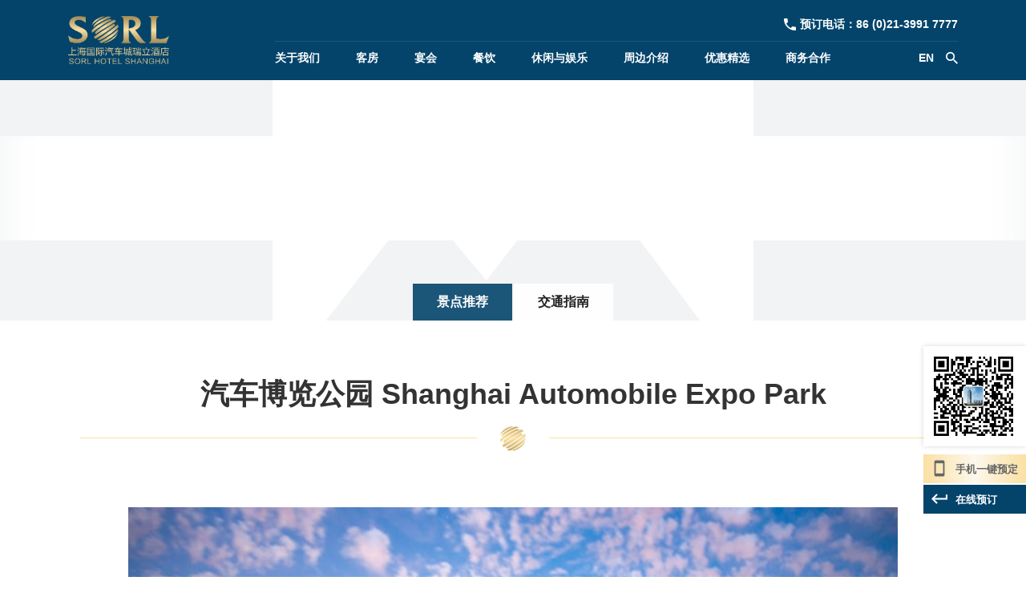

--- FILE ---
content_type: text/html; charset=UTF-8
request_url: http://sh.sorlhotel.com/hotel-views/qi-che-bo-lan-gong-yuan-shanghai-automobile-expo-park/
body_size: 8391
content:
<!DOCTYPE html>
<html lang="zh-Hans">
<head>
<meta charset="UTF-8" />
<meta http-equiv="X-UA-Compatible" content="IE=edge" />
<meta name="viewport" content="width=device-width">
<link rel="shortcut icon" href="http://sh.sorlhotel.com/favicon.ico" type="image/x-icon" />
<meta name="format-detection" content="telephone=no">

<!-- HTML5 shim and Respond.js for IE8 support of HTML5 elements and media queries -->
<!-- WARNING: Respond.js doesn't work if you view the page via file:// -->
<!--[if lt IE 9]>
  <script src="http://sh.sorlhotel.com/wp-content/themes/sorlhotel/assets/js/html5shiv.min.js"></script>
  <script src="http://sh.sorlhotel.com/wp-content/themes/sorlhotel/assets/js/respond.min.js"></script>
<![endif]-->

<meta name='robots' content='index, follow, max-image-preview:large, max-snippet:-1, max-video-preview:-1' />

	<!-- This site is optimized with the Yoast SEO plugin v19.6.1 - https://yoast.com/wordpress/plugins/seo/ -->
	<title>汽车博览公园 Shanghai Automobile Expo Park - 瑞立酒店集团</title>
	<link rel="canonical" href="http://sh.sorlhotel.com/hotel-views/qi-che-bo-lan-gong-yuan-shanghai-automobile-expo-park/" />
	<meta property="og:locale" content="zh_CN" />
	<meta property="og:type" content="article" />
	<meta property="og:title" content="汽车博览公园 Shanghai Automobile Expo Park - 瑞立酒店集团" />
	<meta property="og:description" content="上海汽车博览公园10米（国家AAAA景区）" />
	<meta property="og:url" content="http://sh.sorlhotel.com/hotel-views/qi-che-bo-lan-gong-yuan-shanghai-automobile-expo-park/" />
	<meta property="og:site_name" content="瑞立酒店集团" />
	<meta property="og:image" content="http://sh.sorlhotel.com/wp-content/uploads/2018/12/qichebolanyuan2.jpg" />
	<meta property="og:image:width" content="960" />
	<meta property="og:image:height" content="600" />
	<meta property="og:image:type" content="image/jpeg" />
	<meta name="twitter:card" content="summary_large_image" />
	<script type="application/ld+json" class="yoast-schema-graph">{"@context":"https://schema.org","@graph":[{"@type":"WebPage","@id":"http://sh.sorlhotel.com/hotel-views/qi-che-bo-lan-gong-yuan-shanghai-automobile-expo-park/","url":"http://sh.sorlhotel.com/hotel-views/qi-che-bo-lan-gong-yuan-shanghai-automobile-expo-park/","name":"汽车博览公园 Shanghai Automobile Expo Park - 瑞立酒店集团","isPartOf":{"@id":"http://sh.sorlhotel.com/#website"},"primaryImageOfPage":{"@id":"http://sh.sorlhotel.com/hotel-views/qi-che-bo-lan-gong-yuan-shanghai-automobile-expo-park/#primaryimage"},"image":{"@id":"http://sh.sorlhotel.com/hotel-views/qi-che-bo-lan-gong-yuan-shanghai-automobile-expo-park/#primaryimage"},"thumbnailUrl":"http://sh.sorlhotel.com/wp-content/uploads/2018/12/qichebolanyuan2.jpg","datePublished":"2018-12-25T07:06:33+00:00","dateModified":"2018-12-25T07:06:33+00:00","breadcrumb":{"@id":"http://sh.sorlhotel.com/hotel-views/qi-che-bo-lan-gong-yuan-shanghai-automobile-expo-park/#breadcrumb"},"inLanguage":"zh-Hans","potentialAction":[{"@type":"ReadAction","target":["http://sh.sorlhotel.com/hotel-views/qi-che-bo-lan-gong-yuan-shanghai-automobile-expo-park/"]}]},{"@type":"ImageObject","inLanguage":"zh-Hans","@id":"http://sh.sorlhotel.com/hotel-views/qi-che-bo-lan-gong-yuan-shanghai-automobile-expo-park/#primaryimage","url":"http://sh.sorlhotel.com/wp-content/uploads/2018/12/qichebolanyuan2.jpg","contentUrl":"http://sh.sorlhotel.com/wp-content/uploads/2018/12/qichebolanyuan2.jpg","width":960,"height":600},{"@type":"BreadcrumbList","@id":"http://sh.sorlhotel.com/hotel-views/qi-che-bo-lan-gong-yuan-shanghai-automobile-expo-park/#breadcrumb","itemListElement":[{"@type":"ListItem","position":1,"name":"首页","item":"http://sh.sorlhotel.com/"},{"@type":"ListItem","position":2,"name":"汽车博览公园 Shanghai Automobile Expo Park"}]},{"@type":"WebSite","@id":"http://sh.sorlhotel.com/#website","url":"http://sh.sorlhotel.com/","name":"瑞立酒店集团","description":"","potentialAction":[{"@type":"SearchAction","target":{"@type":"EntryPoint","urlTemplate":"http://sh.sorlhotel.com/?s={search_term_string}"},"query-input":"required name=search_term_string"}],"inLanguage":"zh-Hans"}]}</script>
	<!-- / Yoast SEO plugin. -->


<link rel='stylesheet' id='wp-block-library-css' href='http://sh.sorlhotel.com/wp-includes/css/dist/block-library/style.min.css' type='text/css' media='all' />
<style id='classic-theme-styles-inline-css' type='text/css'>
/*! This file is auto-generated */
.wp-block-button__link{color:#fff;background-color:#32373c;border-radius:9999px;box-shadow:none;text-decoration:none;padding:calc(.667em + 2px) calc(1.333em + 2px);font-size:1.125em}.wp-block-file__button{background:#32373c;color:#fff;text-decoration:none}
</style>
<style id='global-styles-inline-css' type='text/css'>
body{--wp--preset--color--black: #000000;--wp--preset--color--cyan-bluish-gray: #abb8c3;--wp--preset--color--white: #ffffff;--wp--preset--color--pale-pink: #f78da7;--wp--preset--color--vivid-red: #cf2e2e;--wp--preset--color--luminous-vivid-orange: #ff6900;--wp--preset--color--luminous-vivid-amber: #fcb900;--wp--preset--color--light-green-cyan: #7bdcb5;--wp--preset--color--vivid-green-cyan: #00d084;--wp--preset--color--pale-cyan-blue: #8ed1fc;--wp--preset--color--vivid-cyan-blue: #0693e3;--wp--preset--color--vivid-purple: #9b51e0;--wp--preset--gradient--vivid-cyan-blue-to-vivid-purple: linear-gradient(135deg,rgba(6,147,227,1) 0%,rgb(155,81,224) 100%);--wp--preset--gradient--light-green-cyan-to-vivid-green-cyan: linear-gradient(135deg,rgb(122,220,180) 0%,rgb(0,208,130) 100%);--wp--preset--gradient--luminous-vivid-amber-to-luminous-vivid-orange: linear-gradient(135deg,rgba(252,185,0,1) 0%,rgba(255,105,0,1) 100%);--wp--preset--gradient--luminous-vivid-orange-to-vivid-red: linear-gradient(135deg,rgba(255,105,0,1) 0%,rgb(207,46,46) 100%);--wp--preset--gradient--very-light-gray-to-cyan-bluish-gray: linear-gradient(135deg,rgb(238,238,238) 0%,rgb(169,184,195) 100%);--wp--preset--gradient--cool-to-warm-spectrum: linear-gradient(135deg,rgb(74,234,220) 0%,rgb(151,120,209) 20%,rgb(207,42,186) 40%,rgb(238,44,130) 60%,rgb(251,105,98) 80%,rgb(254,248,76) 100%);--wp--preset--gradient--blush-light-purple: linear-gradient(135deg,rgb(255,206,236) 0%,rgb(152,150,240) 100%);--wp--preset--gradient--blush-bordeaux: linear-gradient(135deg,rgb(254,205,165) 0%,rgb(254,45,45) 50%,rgb(107,0,62) 100%);--wp--preset--gradient--luminous-dusk: linear-gradient(135deg,rgb(255,203,112) 0%,rgb(199,81,192) 50%,rgb(65,88,208) 100%);--wp--preset--gradient--pale-ocean: linear-gradient(135deg,rgb(255,245,203) 0%,rgb(182,227,212) 50%,rgb(51,167,181) 100%);--wp--preset--gradient--electric-grass: linear-gradient(135deg,rgb(202,248,128) 0%,rgb(113,206,126) 100%);--wp--preset--gradient--midnight: linear-gradient(135deg,rgb(2,3,129) 0%,rgb(40,116,252) 100%);--wp--preset--font-size--small: 13px;--wp--preset--font-size--medium: 20px;--wp--preset--font-size--large: 36px;--wp--preset--font-size--x-large: 42px;--wp--preset--spacing--20: 0.44rem;--wp--preset--spacing--30: 0.67rem;--wp--preset--spacing--40: 1rem;--wp--preset--spacing--50: 1.5rem;--wp--preset--spacing--60: 2.25rem;--wp--preset--spacing--70: 3.38rem;--wp--preset--spacing--80: 5.06rem;--wp--preset--shadow--natural: 6px 6px 9px rgba(0, 0, 0, 0.2);--wp--preset--shadow--deep: 12px 12px 50px rgba(0, 0, 0, 0.4);--wp--preset--shadow--sharp: 6px 6px 0px rgba(0, 0, 0, 0.2);--wp--preset--shadow--outlined: 6px 6px 0px -3px rgba(255, 255, 255, 1), 6px 6px rgba(0, 0, 0, 1);--wp--preset--shadow--crisp: 6px 6px 0px rgba(0, 0, 0, 1);}:where(.is-layout-flex){gap: 0.5em;}:where(.is-layout-grid){gap: 0.5em;}body .is-layout-flex{display: flex;}body .is-layout-flex{flex-wrap: wrap;align-items: center;}body .is-layout-flex > *{margin: 0;}body .is-layout-grid{display: grid;}body .is-layout-grid > *{margin: 0;}:where(.wp-block-columns.is-layout-flex){gap: 2em;}:where(.wp-block-columns.is-layout-grid){gap: 2em;}:where(.wp-block-post-template.is-layout-flex){gap: 1.25em;}:where(.wp-block-post-template.is-layout-grid){gap: 1.25em;}.has-black-color{color: var(--wp--preset--color--black) !important;}.has-cyan-bluish-gray-color{color: var(--wp--preset--color--cyan-bluish-gray) !important;}.has-white-color{color: var(--wp--preset--color--white) !important;}.has-pale-pink-color{color: var(--wp--preset--color--pale-pink) !important;}.has-vivid-red-color{color: var(--wp--preset--color--vivid-red) !important;}.has-luminous-vivid-orange-color{color: var(--wp--preset--color--luminous-vivid-orange) !important;}.has-luminous-vivid-amber-color{color: var(--wp--preset--color--luminous-vivid-amber) !important;}.has-light-green-cyan-color{color: var(--wp--preset--color--light-green-cyan) !important;}.has-vivid-green-cyan-color{color: var(--wp--preset--color--vivid-green-cyan) !important;}.has-pale-cyan-blue-color{color: var(--wp--preset--color--pale-cyan-blue) !important;}.has-vivid-cyan-blue-color{color: var(--wp--preset--color--vivid-cyan-blue) !important;}.has-vivid-purple-color{color: var(--wp--preset--color--vivid-purple) !important;}.has-black-background-color{background-color: var(--wp--preset--color--black) !important;}.has-cyan-bluish-gray-background-color{background-color: var(--wp--preset--color--cyan-bluish-gray) !important;}.has-white-background-color{background-color: var(--wp--preset--color--white) !important;}.has-pale-pink-background-color{background-color: var(--wp--preset--color--pale-pink) !important;}.has-vivid-red-background-color{background-color: var(--wp--preset--color--vivid-red) !important;}.has-luminous-vivid-orange-background-color{background-color: var(--wp--preset--color--luminous-vivid-orange) !important;}.has-luminous-vivid-amber-background-color{background-color: var(--wp--preset--color--luminous-vivid-amber) !important;}.has-light-green-cyan-background-color{background-color: var(--wp--preset--color--light-green-cyan) !important;}.has-vivid-green-cyan-background-color{background-color: var(--wp--preset--color--vivid-green-cyan) !important;}.has-pale-cyan-blue-background-color{background-color: var(--wp--preset--color--pale-cyan-blue) !important;}.has-vivid-cyan-blue-background-color{background-color: var(--wp--preset--color--vivid-cyan-blue) !important;}.has-vivid-purple-background-color{background-color: var(--wp--preset--color--vivid-purple) !important;}.has-black-border-color{border-color: var(--wp--preset--color--black) !important;}.has-cyan-bluish-gray-border-color{border-color: var(--wp--preset--color--cyan-bluish-gray) !important;}.has-white-border-color{border-color: var(--wp--preset--color--white) !important;}.has-pale-pink-border-color{border-color: var(--wp--preset--color--pale-pink) !important;}.has-vivid-red-border-color{border-color: var(--wp--preset--color--vivid-red) !important;}.has-luminous-vivid-orange-border-color{border-color: var(--wp--preset--color--luminous-vivid-orange) !important;}.has-luminous-vivid-amber-border-color{border-color: var(--wp--preset--color--luminous-vivid-amber) !important;}.has-light-green-cyan-border-color{border-color: var(--wp--preset--color--light-green-cyan) !important;}.has-vivid-green-cyan-border-color{border-color: var(--wp--preset--color--vivid-green-cyan) !important;}.has-pale-cyan-blue-border-color{border-color: var(--wp--preset--color--pale-cyan-blue) !important;}.has-vivid-cyan-blue-border-color{border-color: var(--wp--preset--color--vivid-cyan-blue) !important;}.has-vivid-purple-border-color{border-color: var(--wp--preset--color--vivid-purple) !important;}.has-vivid-cyan-blue-to-vivid-purple-gradient-background{background: var(--wp--preset--gradient--vivid-cyan-blue-to-vivid-purple) !important;}.has-light-green-cyan-to-vivid-green-cyan-gradient-background{background: var(--wp--preset--gradient--light-green-cyan-to-vivid-green-cyan) !important;}.has-luminous-vivid-amber-to-luminous-vivid-orange-gradient-background{background: var(--wp--preset--gradient--luminous-vivid-amber-to-luminous-vivid-orange) !important;}.has-luminous-vivid-orange-to-vivid-red-gradient-background{background: var(--wp--preset--gradient--luminous-vivid-orange-to-vivid-red) !important;}.has-very-light-gray-to-cyan-bluish-gray-gradient-background{background: var(--wp--preset--gradient--very-light-gray-to-cyan-bluish-gray) !important;}.has-cool-to-warm-spectrum-gradient-background{background: var(--wp--preset--gradient--cool-to-warm-spectrum) !important;}.has-blush-light-purple-gradient-background{background: var(--wp--preset--gradient--blush-light-purple) !important;}.has-blush-bordeaux-gradient-background{background: var(--wp--preset--gradient--blush-bordeaux) !important;}.has-luminous-dusk-gradient-background{background: var(--wp--preset--gradient--luminous-dusk) !important;}.has-pale-ocean-gradient-background{background: var(--wp--preset--gradient--pale-ocean) !important;}.has-electric-grass-gradient-background{background: var(--wp--preset--gradient--electric-grass) !important;}.has-midnight-gradient-background{background: var(--wp--preset--gradient--midnight) !important;}.has-small-font-size{font-size: var(--wp--preset--font-size--small) !important;}.has-medium-font-size{font-size: var(--wp--preset--font-size--medium) !important;}.has-large-font-size{font-size: var(--wp--preset--font-size--large) !important;}.has-x-large-font-size{font-size: var(--wp--preset--font-size--x-large) !important;}
.wp-block-navigation a:where(:not(.wp-element-button)){color: inherit;}
:where(.wp-block-post-template.is-layout-flex){gap: 1.25em;}:where(.wp-block-post-template.is-layout-grid){gap: 1.25em;}
:where(.wp-block-columns.is-layout-flex){gap: 2em;}:where(.wp-block-columns.is-layout-grid){gap: 2em;}
.wp-block-pullquote{font-size: 1.5em;line-height: 1.6;}
</style>
<link rel='stylesheet' id='rs-plugin-settings-css' href='http://sh.sorlhotel.com/wp-content/plugins/revslider/public/assets/css/settings.css' type='text/css' media='all' />
<style id='rs-plugin-settings-inline-css' type='text/css'>
#rs-demo-id {}
</style>
<link rel='stylesheet' id='enqueue-bootstrap-css' href='http://sh.sorlhotel.com/wp-content/themes/sorlhotel/assets/css/bootstrap.css' type='text/css' media='all' />
<link rel='stylesheet' id='font-awesome-css' href='http://sh.sorlhotel.com/wp-content/themes/sorlhotel/assets/css/font-awesome.css' type='text/css' media='all' />
<link rel='stylesheet' id='flaticon-css' href='http://sh.sorlhotel.com/wp-content/themes/sorlhotel/assets/css/flaticon.css' type='text/css' media='all' />
<link rel='stylesheet' id='flexslider-css' href='http://sh.sorlhotel.com/wp-content/themes/sorlhotel/assets/css/flexslider.css' type='text/css' media='all' />
<link rel='stylesheet' id='glightbox-css' href='http://sh.sorlhotel.com/wp-content/themes/sorlhotel/assets/css/glightbox.css' type='text/css' media='all' />
<link rel='stylesheet' id='menu-css' href='http://sh.sorlhotel.com/wp-content/themes/sorlhotel/assets/css/menu.css?v=1768996928' type='text/css' media='all' />
<link rel='stylesheet' id='enqueue-style-css' href='http://sh.sorlhotel.com/wp-content/themes/sorlhotel/style.css?v=1768996928' type='text/css' media='all' />
<link rel='stylesheet' id='wp-pagenavi-css' href='http://sh.sorlhotel.com/wp-content/plugins/wp-pagenavi/pagenavi-css.css' type='text/css' media='all' />
<script type="text/javascript" src="http://sh.sorlhotel.com/wp-includes/js/jquery/jquery.min.js" id="jquery-core-js"></script>
<script type="text/javascript" src="http://sh.sorlhotel.com/wp-includes/js/jquery/jquery-migrate.min.js" id="jquery-migrate-js"></script>
<script type="text/javascript" src="http://sh.sorlhotel.com/wp-content/plugins/revslider/public/assets/js/jquery.themepunch.tools.min.js" id="tp-tools-js"></script>
<script type="text/javascript" src="http://sh.sorlhotel.com/wp-content/plugins/revslider/public/assets/js/jquery.themepunch.revolution.min.js" id="revmin-js"></script>
<script type="text/javascript" src="http://sh.sorlhotel.com/wp-content/themes/sorlhotel/assets/js/bootstrap.bundle.min.js" id="bootstrap-script-js"></script>
<script type="text/javascript" src="http://sh.sorlhotel.com/wp-content/themes/sorlhotel/assets/js/jquery.flexslider.js" id="flexslider-js"></script>
<script type="text/javascript" src="http://sh.sorlhotel.com/wp-content/themes/sorlhotel/assets/js/custom.js" id="custom-js"></script>
<link rel="EditURI" type="application/rsd+xml" title="RSD" href="http://sh.sorlhotel.com/xmlrpc.php?rsd" />

<meta name="generator" content="Powered by Slider Revolution 5.4.8.1 - responsive, Mobile-Friendly Slider Plugin for WordPress with comfortable drag and drop interface." />
<script type="text/javascript">function setREVStartSize(e){									
						try{ e.c=jQuery(e.c);var i=jQuery(window).width(),t=9999,r=0,n=0,l=0,f=0,s=0,h=0;
							if(e.responsiveLevels&&(jQuery.each(e.responsiveLevels,function(e,f){f>i&&(t=r=f,l=e),i>f&&f>r&&(r=f,n=e)}),t>r&&(l=n)),f=e.gridheight[l]||e.gridheight[0]||e.gridheight,s=e.gridwidth[l]||e.gridwidth[0]||e.gridwidth,h=i/s,h=h>1?1:h,f=Math.round(h*f),"fullscreen"==e.sliderLayout){var u=(e.c.width(),jQuery(window).height());if(void 0!=e.fullScreenOffsetContainer){var c=e.fullScreenOffsetContainer.split(",");if (c) jQuery.each(c,function(e,i){u=jQuery(i).length>0?u-jQuery(i).outerHeight(!0):u}),e.fullScreenOffset.split("%").length>1&&void 0!=e.fullScreenOffset&&e.fullScreenOffset.length>0?u-=jQuery(window).height()*parseInt(e.fullScreenOffset,0)/100:void 0!=e.fullScreenOffset&&e.fullScreenOffset.length>0&&(u-=parseInt(e.fullScreenOffset,0))}f=u}else void 0!=e.minHeight&&f<e.minHeight&&(f=e.minHeight);e.c.closest(".rev_slider_wrapper").css({height:f})					
						}catch(d){console.log("Failure at Presize of Slider:"+d)}						
					};</script>
</head>
<body class="views-template-default single single-views postid-354">
	<header id="masthead">
		<nav class="navbar navbar-expand-lg fixed-top">
	<div class="container">
		<a class="navbar-brand logo" title="瑞立酒店集团" href="http://sh.sorlhotel.com">
			<img src="http://sh.sorlhotel.com/wp-content/themes/sorlhotel/assets/images/logo.png" alt="瑞立酒店集团" />
		</a>
		<button class="navbar-toggler" type="button" data-toggle="collapse" data-target="#navbarSupportedContent" aria-controls="navbarSupportedContent" aria-expanded="false" aria-label="Toggle navigation">
			<i class="fa fa-bars"></i>
		</button>

		<div id="navbarSupportedContent" class="collapse navbar-collapse header-contact-wrapper">
			<div class="header-tel-wrap"><div id="text-6" class="widget widget_text">			<div class="textwidget"><div class="header-tel"><img decoding="async" src="http://sh.sorlhotel.com/wp-content/uploads/2018/12/tel.png" alt="" />预订电话：<a href="tel:86 (0)21-3991 7777">86 (0)21-3991 7777</a></div>
</div>
		</div></div>
			<div class="header-menu-wrap">
				<div class="header-menu"><ul id="main-menu" class="navbar-nav"><li id="menu-item-134" class="menu-item menu-item-type-post_type menu-item-object-page menu-item-134"><a title="关于我们" href="http://sh.sorlhotel.com/about-us/introduction/" class="nav-link">关于我们</a></li>
<li id="menu-item-98" class="menu-item menu-item-type-post_type menu-item-object-page menu-item-98"><a title="客房" href="http://sh.sorlhotel.com/guest-rooms/" class="nav-link">客房</a></li>
<li id="menu-item-97" class="menu-item menu-item-type-post_type menu-item-object-page menu-item-97"><a title="宴会" href="http://sh.sorlhotel.com/meeting-facility/" class="nav-link">宴会</a></li>
<li id="menu-item-96" class="menu-item menu-item-type-post_type menu-item-object-page menu-item-96"><a title="餐饮" href="http://sh.sorlhotel.com/wedding-and-celebration/" class="nav-link">餐饮</a></li>
<li id="menu-item-314" class="menu-item menu-item-type-post_type menu-item-object-page menu-item-314"><a title="休闲与娱乐" href="http://sh.sorlhotel.com/entertainment/" class="nav-link">休闲与娱乐</a></li>
<li id="menu-item-356" class="menu-item menu-item-type-post_type menu-item-object-page menu-item-356"><a title="周边介绍" href="http://sh.sorlhotel.com/activities-and-viewings-recommendation/jing-dian-tui-jian/" class="nav-link">周边介绍</a></li>
<li id="menu-item-133" class="menu-item menu-item-type-post_type menu-item-object-page menu-item-133"><a title="优惠精选" href="http://sh.sorlhotel.com/promotion/zui-xin-you-hui/" class="nav-link">优惠精选</a></li>
<li id="menu-item-92" class="menu-item menu-item-type-post_type menu-item-object-page menu-item-92"><a title="商务合作" href="http://sh.sorlhotel.com/shang-wu-he-zuo/" class="nav-link">商务合作</a></li>
</ul></div>				<div class="header-language-and-search-wrap"><div id="text-7" class="widget widget_text">			<div class="textwidget"><div class="header-language-and-search">
<div class="language"><a href="#">EN</a></div>
<div class="header-search"><a class="flaticon-searching-magnifying-glass"><b>search</b></a></div>
</div>
</div>
		</div></div>
			</div>
		</div>
		<div class="header-search-wrap">
            <div class="search-form-wrap">
				<form class="search-form clearfix" method="get" action="http://sh.sorlhotel.com/">
					<input class="search-input" type="text" placeholder="输入搜索内容" id="s" name="s" value="" />
					<button class="search-btn" type="submit" value="Search"><span class="fa fa-search" aria-hidden="true"></span></button>
				</form>
                <i class="flaticon-close-button"></i>
            </div>
        </div>
	</div>
</nav>
	</header><!-- #content -->
	<main id="main" role="main" class="content">			<div class="content-area">
						<div class="page-main-title" style="background-image: url('http://sh.sorlhotel.com/wp-content/uploads/placeholder/placeholder-1920x400.png');">
				<div class="container">
					<div class="main-title">
						<h1 class="page-title">周边介绍</h1>						<h2 class="page-en-title">Activities and viewings recommendation</h2>					</div>
				</div>
				<div class="blur-wrap"><div class="blur" style="background-image: url('http://sh.sorlhotel.com/wp-content/uploads/placeholder/placeholder-1920x400.png');"></div></div>
									<div class="page-list-wrap">
						<div class="container">
							<ul class="list-unstyled page-list">
																						<li class="current">
																<a href="http://sh.sorlhotel.com/activities-and-viewings-recommendation/jing-dian-tui-jian/">景点推荐</a>
								</li>
																						<li>
																<a href="http://sh.sorlhotel.com/activities-and-viewings-recommendation/jiao-tong-zhi-nan/">交通指南</a>
								</li>
														</ul>
						</div>
					</div>
							</div>
			<div class="container">
				<div class="single-content-wrap page-content">
					<div class="container">
    <div class="page-content">
        <div class="content-detail">
            <h2 class="section-title">汽车博览公园 Shanghai Automobile Expo Park</h2>
            <div class="post-content">
                <p><img decoding="async" class="aligncenter" src="http://sh.sorlhotel.com/wp-content/uploads/2018/12/qichebolanyuan2.jpg" alt="" /></p>
            </div>
        </div>
    </div>
</div>				</div>
			</div>
		</div>
		</main><!-- #main -->
	<footer id="colophon">
		<div class="footer-top">
			<div class="container">
				<div id="nav_menu-2" class="widget widget_nav_menu"><div class="menu-footer-menu-container"><ul id="menu-footer-menu" class="menu"><li id="menu-item-128" class="menu-item menu-item-type-post_type menu-item-object-page menu-item-128"><a href="http://sh.sorlhotel.com/about-us/introduction/">关于我们</a></li>
<li id="menu-item-107" class="menu-item menu-item-type-post_type menu-item-object-page menu-item-107"><a href="http://sh.sorlhotel.com/guest-rooms/">客房</a></li>
<li id="menu-item-102" class="menu-item menu-item-type-post_type menu-item-object-page menu-item-102"><a href="http://sh.sorlhotel.com/meeting-facility/">宴会</a></li>
<li id="menu-item-106" class="menu-item menu-item-type-post_type menu-item-object-page menu-item-106"><a href="http://sh.sorlhotel.com/wedding-and-celebration/">餐饮</a></li>
<li id="menu-item-129" class="menu-item menu-item-type-post_type menu-item-object-page menu-item-129"><a href="http://sh.sorlhotel.com/entertainment/you-yong-chi/">休闲与娱乐</a></li>
<li id="menu-item-495" class="menu-item menu-item-type-post_type menu-item-object-page menu-item-495"><a href="http://sh.sorlhotel.com/activities-and-viewings-recommendation/jing-dian-tui-jian/">周边介绍</a></li>
<li id="menu-item-131" class="menu-item menu-item-type-post_type menu-item-object-page menu-item-131"><a href="http://sh.sorlhotel.com/promotion/zui-xin-you-hui/">优惠精选</a></li>
<li id="menu-item-105" class="menu-item menu-item-type-post_type menu-item-object-page menu-item-105"><a href="http://sh.sorlhotel.com/shang-wu-he-zuo/">商务合作</a></li>
</ul></div></div>			</div>
		</div>
		<div class="footer-mid">
			<div class="container">
				<div class="row">
					<div class="col-12 col-lg-6">
						<div class="footer-company-info-wrap">
							<div id="text-10" class="widget widget_text">			<div class="textwidget"><div class="footer-company-info">
<div class="footer-logo"><a href="http://sh.sorlhotel.com/"><img decoding="async" src="http://sh.sorlhotel.com/wp-content/themes/sorlhotel/assets/images/footer-logo.png" alt="" /></a></div>
<div class="footer-company-content">
<div class="footer-company-name">上海国际汽车城瑞立酒店</div>
<div class="footer-company-name">SORL HOTEL SHANGHAI</div>
<div class="footer-tel"><img decoding="async" src="http://sh.sorlhotel.com/wp-content/uploads/2018/12/tel-b.png" alt="" />预订电话：<a href="tel:86 (0)21-3991 7777">86 (0)21-3991 7777</a></div>
</div>
</div>
</div>
		</div>						</div>
					</div>
					<div class="col-12 col-sm-8 col-lg-4">
						<div class="footer-address-wrap">
							<div id="text-9" class="widget widget_text">			<div class="textwidget"><div class="footer-address">
<div class="footer-cn-address">上海市嘉定区安亭镇博园路6966号</div>
<div class="footer-en-address">No. 6966, Boyuan road, Anting Town Jiading District, Shanghai</div>
</div>
</div>
		</div>						</div>
					</div>
					<div class="col-12 col-sm-4 col-lg-2">
						<div class="footer-follow-wrap">
							<div id="text-8" class="widget widget_text">			<div class="textwidget"><div class="footer-follow"><img loading="lazy" decoding="async" src="http://sh.sorlhotel.com/wp-content/uploads/2019/02/2019022605311192.jpg" alt="" width="344" height="344" class="alignnone size-full wp-image-424" srcset="http://sh.sorlhotel.com/wp-content/uploads/2019/02/2019022605311192.jpg 344w, http://sh.sorlhotel.com/wp-content/uploads/2019/02/2019022605311192-300x300.jpg 300w" sizes="(max-width: 344px) 100vw, 344px" /></div>
<h6>微信公众号</h6>
</div>
		</div>						</div>
					</div>
				</div>
			</div>
		</div>
		<div class="footer-copyright">
			<div class="container">
				Copyright All rights reserved &copy;2018 <a href="http://sh.sorlhotel.com">瑞立酒店集团sh.sorlhotel.com</a> 版权所有 浙ICP备<a href="http://www.miitbeian.gov.cn/">1601265</a>号
             	技术支持：<a href="https://www.anttoweb.com/" target="_blank">安拓网络</a>
			</div>
		</div>
	</footer><!-- #colophon -->
			<div class="fixed-sidebar-wrap"><div id="text-11" class="widget widget_text">			<div class="textwidget"><ul class="fixed-sidebar">
<li class="fixed-code"><img loading="lazy" decoding="async" src="http://sh.sorlhotel.com/wp-content/uploads/2019/02/2019022605311192.jpg" alt="" width="344" height="344" class="alignnone size-full wp-image-424" srcset="http://sh.sorlhotel.com/wp-content/uploads/2019/02/2019022605311192.jpg 344w, http://sh.sorlhotel.com/wp-content/uploads/2019/02/2019022605311192-300x300.jpg 300w" sizes="(max-width: 344px) 100vw, 344px" /></li>
<li class="mobile-click"><a><span class="click-icon flaticon-cell-phone-with-blank-screen"><b>手机一键预定</b></span><span class="click-text">手机一键预定</span></a></li>
<li class="online-click"><a href="#"><span class="click-icon flaticon-enter-arrow"><b>在线预订</b></span><span class="click-text">在线预订</span></a></li>
</ul>
</div>
		</div></div>
		<div class="wx-code-wrap">
		<div id="text-12" class="widget widget_text">			<div class="textwidget"><div class="wx-code">
<div class="wx-code-img"><img loading="lazy" decoding="async" src="http://sh.sorlhotel.com/wp-content/uploads/2019/02/2019022605311192.jpg" alt="" width="344" height="344" class="alignnone size-full wp-image-424" srcset="http://sh.sorlhotel.com/wp-content/uploads/2019/02/2019022605311192.jpg 344w, http://sh.sorlhotel.com/wp-content/uploads/2019/02/2019022605311192-300x300.jpg 300w" sizes="(max-width: 344px) 100vw, 344px" /></div>
<div class="wx-code-text">使用微信扫一扫预订</div>
<div class="wx-code-close"><i class="flaticon-close-button"><b>close</b></i></div>
</div>
</div>
		</div>	</div>
<script type="text/javascript" src="http://sh.sorlhotel.com/wp-content/themes/sorlhotel/assets/js/glightbox.js" id="glightbox-js"></script>
</body>
</html>


--- FILE ---
content_type: text/css
request_url: http://sh.sorlhotel.com/wp-content/themes/sorlhotel/assets/css/menu.css?v=1768996928
body_size: 2453
content:
.navbar {
	border: none;
	border-radius: 0;
	min-height: 1px;
	margin-bottom: 0;
	padding: 0;
	background-color: #04446B;
	-moz-box-shadow: none;
	-webkit-box-shadow: none;
	-ms-box-shadow: none;
	-o-box-shadow: none;
	box-shadow: none;
}
.logo{
	padding: 20px 0;
	transition: all 0.5s;
}
.logo img{
	max-height: 60px;
	transition: all 0.5s;
}
.navbar .navbar-nav li a {
	font-size: 14px;
	color: #fff;
	font-weight: bold;
	background-color: transparent;
	word-wrap: break-word;
	white-space: normal;
}
.navbar .navbar-nav > .active > a,
.navbar .navbar-nav > .active > a:focus,
.navbar .navbar-nav > .active > a:hover,
.navbar .navbar-nav li:hover > a,
.navbar .navbar-nav li a:hover,
.navbar .navbar-nav li a:focus {
	background-color: transparent;
}
.header-language-and-search{
	display: -moz-box;
	display: -ms-flexbox;
	display: -webkit-box;
	display: -webkit-flex;
	display: box;
	display: flexbox;
	display: flex;
	-webkit-justify-content: center;
	-moz-justify-content: center;
	-ms-justify-content: center;
	-o-justify-content: center;
	justify-content: center;
}
.language a{
	display: inline-block;
	font-size: 14px;
	margin: 10px 15px 10px 0;
	color: #fff;
	font-weight: bold;
}
.header-search a{
	display: inline-block;
	font-size: 15px;
	margin: 10px 0;
}
.header-search a::before{
	color: #fff;
}
.header-search a:hover::before,
.header-search a:focus::before,
.header-search a:active::before{
	color: #FAE0A2;
}
.header-search a b{
	display: none !important;
}
.header-tel{
	font-size: 14px;
	margin-bottom: 10px;
	margin-top: 0;
	color: #fff;
	font-weight: bold;
}
.header-tel img{
	max-width: 15px;
	position: relative;
	top: -1px;
	margin-right: 5px;
}
.header-tel a{
	color: #fff;
}
.header-tel a:hover,
.header-tel a:focus,
.header-tel a:active{
	color: #FAE0A2;
}
@media (min-width: 992px) {
	.navbar-collapse{
		transition: all 0.5s;
		height: 60px;
		position: relative;
		display: -moz-box;
		display: -ms-flexbox;
		display: -webkit-box;
		display: -webkit-flex;
		display: box;
		display: flexbox;
		display: flex;
		-webkit-flex-direction: column;
		-moz-flex-direction: column;
		-ms-flex-direction: column;
		-o-flex-direction: column;
		flex-direction: column;
		-webkit-justify-content: space-between;
		-moz-justify-content: space-between;
		-ms-justify-content: space-between;
		-o-justify-content: space-between;
		justify-content: space-between;
	}
	.header-tel-wrap{
		margin-left: auto;
	}
	.header-menu-wrap{
		border-top: 1px solid rgba(255, 255, 255, 0.1);
		margin-left: auto;
		display: -moz-box;
		display: -ms-flexbox;
		display: -webkit-box;
		display: -webkit-flex;
		display: box;
		display: flexbox;
		display: flex;
		-webkit-justify-content: center;
		-moz-justify-content: center;
		-ms-justify-content: center;
		-o-justify-content: center;
		justify-content: center;
		-webkit-justify-content: space-between;
		-moz-justify-content: space-between;
		-ms-justify-content: space-between;
		-o-justify-content: space-between;
		justify-content: space-between;
	}
	.header-menu{
		margin-right: 100px;
	}
	.navbar .ddl-switch {
		display: none !important;
	}
	.navbar .navbar-nav > li:not(:last-child) {
		margin: 0 25px 0 0;
	}
	.navbar .navbar-nav > li > a.nav-link,
	.navbar .navbar-nav > li > a {
		padding: 10px;
		position: relative;
	}
	.navbar .navbar-nav > li:first-child > a.nav-link,
	.navbar .navbar-nav > li:first-child > a {
		padding-left: 0;
	}
	.navbar .navbar-nav > .active > a,
	.navbar .navbar-nav > .active > a:focus,
	.navbar .navbar-nav > .active > a:hover,
	.navbar .navbar-nav li:hover > a,
	.navbar .navbar-nav li a:hover {
		background-color: transparent;
		color: #FAE0A2;
	}
	.navbar .navbar-collapse > ul > li > .dropdown-menu {
		top: 100%;
		left: 0;
	}
	.navbar ul li > .dropdown-menu {
		background-color: #eee;
		border: none;
		left: 100%;
		border-radius: 0;
		opacity: 0;
		top: 0;
		display: block;
		margin: 0;
		padding: 0;
		min-width: 150px;
		max-width: 150px;
		/* visibility: hidden\0/; */
		transition: all 0.17s ease-in-out;
		-moz-transition: all 0.17s ease-in-out;
		-webkit-transition: all 0.17s ease-in-out;
		-o-transition: all 0.17s ease-in-out;
		-webkit-backface-visibility: hidden;
		-moz-backface-visibility: hidden;
		-o-backface-visibility: hidden;
		-ms-backface-visibility: hidden;
		backface-visibility: hidden;
		-webkit-transform-origin: 0 0;
		-moz-transform-origin: 0 0;
		-ms-transform-origin: 0 0;
		-o-transform-origin: 0 0;
		transform-origin: 0 0;
		-webkit-transform: rotateX(-90deg);
		-moz-transform: rotateX(-90deg);
		-ms-transform: rotateX(-90deg);
		-o-transform: rotateX(-90deg);
		transform: rotateX(-90deg);
		-webkit-transition: -webkit-transform 0.4s, opacity 0.1s 0.3s;
		-moz-transition: -moz-transform 0.4s, opacity 0.1s 0.3s;
		-ms-transition: -ms-transform 0.4s, opacity 0.1s 0.3s;
		-o-transition: -o-transform 0.4s, opacity 0.1s 0.3s;
	}
	.navbar .navbar-nav li .dropdown-menu > li > a {
		font-size: 13px;
		color: #333333;
		padding: 10px 20px;
		-webkit-transition: all 0.5s ease 0s;
		-moz-transition: all 0.5s ease 0s;
		-o-transition: all 0.5s ease 0s;
		transition: all 0.5s ease 0s;
		border-bottom: 1px solid #fff;
	}
	.navbar .navbar-nav li .dropdown-menu > li:last-child > a {
		border-bottom: 0;
	}
	.navbar .navbar-nav li .dropdown-menu > li > a:hover {
		color: #FAE0A2;
	}
	.navbar .navbar-nav li.dropdown:hover > .dropdown-menu {
		visibility: visible;
		opacity: 1;
		-webkit-transform: rotateX(0deg);
		-moz-transform: rotateX(0deg);
		-ms-transform: rotateX(0deg);
		-o-transform: rotateX(0deg);
		transform: rotateX(0deg);
		-webkit-transition: -webkit-transform 0.4s, opacity 0.1s;
		-moz-transition: -moz-transform 0.4s, opacity 0.1s;
		-ms-transition: -ms-transform 0.4s, opacity 0.1s;
		-o-transition: -o-transform 0.4s, opacity 0.1s;
		transition: transform 0.4s, opacity 0.1s;
	}
	.navbar ul > li > .dropdown-menu {
		left: 0;
	}
	.navbar .navbar-collapse > ul > li:last-child > .dropdown-menu,
	.navbar .navbar-collapse > ul > li:nth-last-child(2) > .dropdown-menu {
		right: 0;
	}
	.navbar ul > li > .dropdown-menu,
	.navbar ul > li .dropdown-menu ul,
	.navbar ul > li .dropdown-menu ul ul ul,
	.navbar ul > li .dropdown-menu ul ul ul ul ul,
	.navbar ul > li .dropdown-menu ul ul ul ul ul ul ul,
	.navbar ul > li .dropdown-menu ul ul ul ul ul ul ul ul ul,
	.navbar .navbar-collapse > ul > li:last-child .dropdown-menu ul ul,
	.navbar .navbar-collapse > ul > li:last-child .dropdown-menu ul ul ul ul,
	.navbar .navbar-collapse > ul > li:last-child .dropdown-menu ul ul ul ul ul ul,
	.navbar .navbar-collapse > ul > li:last-child .dropdown-menu ul ul ul ul ul ul ul ul,
	.navbar .navbar-collapse > ul > li:last-child .dropdown-menu ul ul ul ul ul ul ul ul ul ul,
	.navbar .navbar-collapse > ul > li:nth-last-child(2) .dropdown-menu ul ul,
	.navbar .navbar-collapse > ul > li:nth-last-child(2) .dropdown-menu ul ul ul ul,
	.navbar .navbar-collapse > ul > li:nth-last-child(2) .dropdown-menu ul ul ul ul ul ul,
	.navbar .navbar-collapse > ul > li:nth-last-child(2) .dropdown-menu ul ul ul ul ul ul ul ul,
	.navbar .navbar-collapse > ul > li:nth-last-child(2) .dropdown-menu ul ul ul ul ul ul ul ul ul ul	{
		right: auto;
	}
	.navbar ul > li .dropdown-menu ul,
	.navbar ul > li .dropdown-menu ul ul ul,
	.navbar ul > li .dropdown-menu ul ul ul ul ul,
	.navbar ul > li .dropdown-menu ul ul ul ul ul ul ul,
	.navbar ul > li .dropdown-menu ul ul ul ul ul ul ul ul ul,
	.navbar .navbar-collapse > ul > li:last-child .dropdown-menu ul ul,
	.navbar .navbar-collapse > ul > li:last-child .dropdown-menu ul ul ul ul,
	.navbar .navbar-collapse > ul > li:last-child .dropdown-menu ul ul ul ul ul ul,
	.navbar .navbar-collapse > ul > li:last-child .dropdown-menu ul ul ul ul ul ul ul ul,
	.navbar .navbar-collapse > ul > li:last-child .dropdown-menu ul ul ul ul ul ul ul ul ul ul,
	.navbar .navbar-collapse > ul > li:nth-last-child(2) .dropdown-menu ul ul,
	.navbar .navbar-collapse > ul > li:nth-last-child(2) .dropdown-menu ul ul ul ul,
	.navbar .navbar-collapse > ul > li:nth-last-child(2) .dropdown-menu ul ul ul ul ul ul,
	.navbar .navbar-collapse > ul > li:nth-last-child(2) .dropdown-menu ul ul ul ul ul ul ul ul,
	.navbar .navbar-collapse > ul > li:nth-last-child(2) .dropdown-menu ul ul ul ul ul ul ul ul ul ul {
		left: 100%;
	}
	.navbar ul > li .dropdown-menu ul ul,
	.navbar ul > li .dropdown-menu ul ul ul ul,
	.navbar ul > li .dropdown-menu ul ul ul ul ul ul,
	.navbar ul > li .dropdown-menu ul ul ul ul ul ul ul ul,
	.navbar ul > li .dropdown-menu ul ul ul ul ul ul ul ul ul ul,
	.navbar .navbar-collapse > ul > li:last-child .dropdown-menu ul,
	.navbar .navbar-collapse > ul > li:last-child .dropdown-menu ul ul ul,
	.navbar .navbar-collapse > ul > li:last-child .dropdown-menu ul ul ul ul ul,
	.navbar .navbar-collapse > ul > li:last-child .dropdown-menu ul ul ul ul ul ul ul,
	.navbar .navbar-collapse > ul > li:last-child .dropdown-menu ul ul ul ul ul ul ul ul ul,
	.navbar .navbar-collapse > ul > li:nth-last-child(2) .dropdown-menu ul,
	.navbar .navbar-collapse > ul > li:nth-last-child(2) .dropdown-menu ul ul ul,
	.navbar .navbar-collapse > ul > li:nth-last-child(2) .dropdown-menu ul ul ul ul ul,
	.navbar .navbar-collapse > ul > li:nth-last-child(2) .dropdown-menu ul ul ul ul ul ul ul,
	.navbar .navbar-collapse > ul > li:nth-last-child(2) .dropdown-menu ul ul ul ul ul ul ul ul ul {
		right: 100%;
	}
	.navbar ul > li .dropdown-menu ul ul,
	.navbar ul > li .dropdown-menu ul ul ul ul,
	.navbar ul > li .dropdown-menu ul ul ul ul ul ul,
	.navbar ul > li .dropdown-menu ul ul ul ul ul ul ul ul,
	.navbar ul > li .dropdown-menu ul ul ul ul ul ul ul ul ul ul,
	.navbar .navbar-collapse > ul > li:last-child > .dropdown-menu,
	.navbar .navbar-collapse > ul > li:last-child .dropdown-menu ul,
	.navbar .navbar-collapse > ul > li:last-child .dropdown-menu ul ul ul,
	.navbar .navbar-collapse > ul > li:last-child .dropdown-menu ul ul ul ul ul,
	.navbar .navbar-collapse > ul > li:last-child .dropdown-menu ul ul ul ul ul ul ul,
	.navbar .navbar-collapse > ul > li:last-child .dropdown-menu ul ul ul ul ul ul ul ul ul,
	.navbar .navbar-collapse > ul > li:nth-last-child(2) > .dropdown-menu,
	.navbar .navbar-collapse > ul > li:nth-last-child(2) .dropdown-menu ul,
	.navbar .navbar-collapse > ul > li:nth-last-child(2) .dropdown-menu ul ul ul,
	.navbar .navbar-collapse > ul > li:nth-last-child(2) .dropdown-menu ul ul ul ul ul,
	.navbar .navbar-collapse > ul > li:nth-last-child(2) .dropdown-menu ul ul ul ul ul ul ul,
	.navbar .navbar-collapse > ul > li:nth-last-child(2) .dropdown-menu ul ul ul ul ul ul ul ul ul {
		left: auto;
	}
	.fix-nav .logo{
		padding: 10px 0;
	}
	.fix-nav .logo img{
		max-height: 60px;
		padding-top: 5px;
		padding-bottom: 5px;
	}
}
@media only screen and (min-width: 992px) and (max-width: 1200px) {
	.header-menu{
		margin-right: 30px;
	}
	.navbar .navbar-nav > li:not(:last-child) {
		margin: 0 10px 0 0;
	}
}
@media (max-width: 991px) {
	.header-contact-wrapper{
		position: relative;
	}
	.header-tel-wrap{
		position: absolute;
		left: 0;
		bottom: 10px;
		z-index: 2;
	}
	.header-tel{
		margin: 0;
	}
	.header-language-and-search-wrap{
		display: -moz-box;
		display: -ms-flexbox;
		display: -webkit-box;
		display: -webkit-flex;
		display: box;
		display: flexbox;
		display: flex;
		-webkit-justify-content: flex-end;
		-moz-justify-content: flex-end;
		-ms-justify-content: flex-end;
		-o-justify-content: flex-end;
		justify-content: flex-end;
	}
	.header-language-and-search{
		display: -webkit-inline-box;
		display: -moz-inline-box;
		display: -ms-inline-flexbox;
		display: -webkit-inline-flex;
		display: inline-flex;
	}
	.logo{
		padding: 10px 0;
	}
	.logo img{
		max-height: 50px;
	}
	.header-language-and-search .language a,
	.header-language-and-search .header-search a{
		margin: 5px 5px 10px;
	}
	.navbar {
		padding-left: 15px;
		padding-right: 15px;
	}
	.navbar .navbar-header .navbar-brand {
		padding-left: 0;
		margin-left: 0;
	}

	/* - Nav Items */
	.navbar .navbar-nav {
		width: 100%;
		margin: 0;
	}
	.navbar .navbar-nav > li {
		min-height: 0;
		float: none;
		clear: both;
	}
	.navbar .navbar-nav > li > a {
		padding: 8px 0;
		-webkit-transition: all 1s ease 0s;
		-moz-transition: all 1s ease 0s;
		-o-transition: all 1s ease 0s;
		transition: all 1s ease 0s;
		border-bottom: 1px solid rgba(255, 255, 255, 0.1);
	}
	.navbar .navbar-nav > li.active a {
		color: #FAE0A2;
	}
	.navbar .navbar-nav > li.active > a:hover,
	.navbar .navbar-nav  li  a:hover,
	.navbar .navbar-nav  li  a:focus {
		color: #FAE0A2;
	}

	.navbar .collapse.show {
		display: block;
		overflow-y: auto;
	}
	.navbar .navbar-toggler {
		border: none;
		color: #151515;
		cursor: pointer;
		margin: 15px 0;
	}
	.navbar .navbar-toggler {
		border: none;
		border-radius: 0;
		color: #fff;
		font-size: 1.5rem;
		margin: 15px 0;
		padding: 0.25rem 0.5rem;
		z-index: 1;
		outline: none;
		padding-right: 0;
		cursor: pointer;
	}
	.navbar .navbar-toggler:hover,
	.navbar .navbar-toggler:focus {
		border-color: #FAE0A2;
		color: #FAE0A2;
		opacity: 1;
	}

	/* - Nav Switch */
	.navbar .ddl-switch {
		background-color: #fff;
		color: #fff;
		cursor: pointer;
		font-size: 18px;
		padding: 2px 6px;
		position: absolute;
		right: 0;
		top: 9px;
		z-index: 100;
	}
	.navbar .ddl-active > .ddl-switch:before {
		content: "\f106";
	}

	/* - Nav Dropdown */
	.navbar .navbar-nav > li.dropdown .dropdown-toggle::after {
		display: none;
	}
	.navbar .dropdown-menu {
		background-color: transparent;
		border: 0 none;
		margin-top: 0;
		padding-left: 10px;
		padding-top: 0;
		padding-bottom: 0;
		position: relative;
		width: 100%;
		box-shadow: none;
		float: left;
		top: 0;
	}
	.navbar .dropdown-menu li {
		display: inline-block;
		width: 100%;
	}
	.navbar .navbar-nav > li:last-of-type {
		margin-bottom: 5px;
	}
	.navbar .navbar-nav li .dropdown-menu > li > a {
		color: #232323;
		padding-left: 0;
		padding-right: 0;
		padding-top: 6px;
		padding-bottom: 6px;
		-webkit-transition: all 1s ease 0s;
		-moz-transition: all 1s ease 0s;
		-o-transition: all 1s ease 0s;
		transition: all 1s ease 0s;
	}
	.navbar .navbar-nav li .dropdown-menu > li > a:hover {
		color: #fcb100;
	}
}

@media (max-width: 767px) {
	.navbar .navbar-toggle {
		right: 0;
	}
}

@media (max-width: 575px) {
	.navbar .navbar-toggler {
		margin: 20px 0;
	}
}
.header-search-wrap {
	z-index: 9999999999999999;
	position: fixed;
	top: 0;
	left: 0;
	width: 100%;
	height: 100%;
	display: none;
	background-color: rgba(0, 0, 0, 0.5);
}

.header-search-wrap.show-form {
	display: block;
}

.search-form-wrap {
	top: 40%;
	margin: 0 auto;
	padding: 0 15px;
	max-width: 780px;
	position: relative;
}

.search-form-wrap > i {
	position: absolute;
	right: 3px;
	top: -13px;
	background-color: #f2f3f4;
	padding: 5px;
	width: 26px;
	height: 26px;
	-moz-border-radius: 26px;
	-webkit-border-radius: 26px;
	-ms-border-radius: 26px;
	-o-border-radius: 26px;
	border-radius: 26px;
	color: #333;
	font-size: 12px;
	line-height: 1;
	display: flex;
    -moz-display: flex;
	-webkit-display: flex;
	-ms-display: flex;
	-o-display: flex;
	align-items: center;
	-moz-align-items: center;
	-webkit-align-items: center;
	-ms-align-items: center;
	-o-align-items: center;
	justify-content: center;
	-moz-justify-content: center;
	-webkit-justify-content: center;
	-ms-justify-content: center;
	-o-justify-content: center;
}

.search-form-wrap > i:hover {
	color: #FAE0A2;
	cursor: pointer;
}

.search-form-wrap .search-form {
	position: relative;
	width: 100%;
	border: 0 !important;
}

.search-form-wrap .search-input {
	outline: none;
	background-color: #f2f3f4;
	color: #666;
	font-size: 13px;
	height: 55px;
	line-height: 1.2;
	padding: 20px;
	width: 100%;
	border: 0 !important;
}

.search-form-wrap .search-btn {
	background-color: transparent;
	border: 0 none;
	position: absolute;
	right: 15px;
	outline: none;
	top: 17px;
}

.search-form-wrap .search-btn span {
	color: #3A3A3A;
	font-size: 20px;
	cursor: pointer;
}

.search-form-wrap .search-btn:active span,
.search-form-wrap .search-btn:hover span,
.search-form-wrap .search-btn:focus span {
	color: #FAE0A2;
}



--- FILE ---
content_type: text/css
request_url: http://sh.sorlhotel.com/wp-content/themes/sorlhotel/style.css?v=1768996928
body_size: 5415
content:
/*
Theme Name: 瑞立酒店集团
Theme URI: https://www.anttoweb.com
Author:  Antto Team
Author URI: https://www.anttoweb.com
Description: <a target="_blank" href="http://www.anttoweb.com/">网站建设</a>： <a target="_blank" href="http://www.anttoweb.com/">安拓网络</a> <a target="_blank" href="http://www.anttoweb.com/">Web Design</a>.
Version: 1.0
*/

 /* ===================================global=================================== */

@font-face {
	font-family: 'TrajanPro-Regular';
	src: url('assets/fonts/TrajanPro-Regular.eot?#iefix') format('embedded-opentype'),  url('assets/fonts/TrajanPro-Regular.otf')  format('opentype'),
		   url('assets/fonts/TrajanPro-Regular.woff') format('woff'), url('assets/fonts/TrajanPro-Regular.ttf')  format('truetype'), url('assets/fonts/TrajanPro-Regular.svg#TrajanPro-Regular') format('svg');
	font-weight: normal;
	font-style: normal;
}

html{
	font-size: 10px;
}
body {
	margin: 0;
	font-family: "PingFang SC", "Adobe Heiti Std","Microsoft Yahei",arial,helvetica,"Hei Ti","微软雅黑体","FangSong","仿宋",clean,sans-serif !important;
	color: #666666;
	font-size: 1.5rem;
	background-color: #fff;
}

h1 {
	font-size: 4.0rem;
}

h2 {
	font-size: 3.6rem;
}

h3 {
	font-size: 3.2rem;
}

h4 {
	font-size: 2.2rem;
}

h5 {
	font-size: 1.8rem;
}

h6 {
	font-size: 1.6rem;
}

p {
	font-size: 1.4rem;
	margin-bottom: 30px;
	line-height: 1.8;
	font-weight: 400;
	color: #666666;
}
@media(max-width: 991px){
	h1 {
		font-size: 3.0rem;
	}

	h2 {
		font-size: 3.0rem;
	}

	h3 {
		font-size: 2.8rem;
	}

	h4 {
		font-size: 2.0rem;
	}

	h5 {
		font-size: 1.6rem;
	}

	h6 {
		font-size: 1.4rem;
	}

	p {
		font-size: 1.4rem;
	}
}
@media(max-width: 575px){
	h1 {
		font-size: 2.4rem;
	}

	h2 {
		font-size: 2.4rem;
	}

	h3 {
		font-size: 2.0rem;
	}

	h4 {
		font-size: 1.8rem;
	}

	h5 {
		font-size: 1.5rem;
	}

	h6 {
		font-size: 1.3rem;
	}

	p {
		font-size: 1.3rem;
	}
}
h1, h2, h3, h4, h5, h6 {
	color: #333333;
	font-weight: bold;
	margin-top: 0;
}

p:last-child {
	margin-bottom: 0;
}

a {
	color: #333333;
	cursor: pointer;
}

a:hover,
a:active,
a:focus {
	color: #FAE0A2;
	text-decoration: none;
	transition: all 0.5s;
}

.white {
	color: #fff;
}

.eee {
	color: #eee;
}

.blank {
	color: #000;
}

.bold {
	font-weight: bold;
}

img{
	max-width: 100%;
	height: auto;
	width: auto;
}
.zoom-out,
.zoom-in {
	position: relative;
	overflow: hidden;
	backface-visibility:hidden;
	-webkit-backface-visibility:hidden;
	-moz-backface-visibility:hidden;
	-ms-backface-visibility:hidden;
}
.zoom-out img,
.zoom-in img {
	transition: all .3s ease-in-out;
	-webkit-transition: all .3s ease-in-out;
	-moz-transition: all .3s ease-in-out;
	-ms-transition: all .3s ease-in-out;
	-o-transition: all .3s ease-in-out;
	backface-visibility:hidden;
	-webkit-backface-visibility:hidden;
	-moz-backface-visibility:hidden;
	-ms-backface-visibility:hidden;
}

.zoom-in:hover img {
	-webkit-transform: scale(1.15);
	-moz-transform: scale(1.15);
	-ms-transform: scale(1.15);
	-o-transform: scale(1.15);
	transform: scale(1.15)
}
.zoom-out:hover img {
	transform: scale(0.85);
	-webkit-transform: scale(0.85);
	-moz-transform: scale(0.85);
	-ms-transform: scale(0.85);
	-o-transform: scale(0.85)
}
/* wordpress edit */
.alignleft {
    float: left;
}
.alignright {
    float: right;
}
.aligncenter {
    display: block;
    margin-left: auto;
    margin-right: auto;
}
img.alignnone {
    float: none;
}
/* 404 */
.error-404{
	text-align: center;
}
.img-404{
	line-height: 0;
	margin-bottom: 30px;
}
.content-404{
	font-size: 1.4rem;
	font-weight: bold;
	color: #000;
}
.content-404:hover,
.content-404:focus,
.content-404:active{
	color: #ddd;
}
@media(max-width: 575px){
	.img-404 img{
		max-height: 150px;
	}
}
.paginate {
	margin-top: 30px;
	display: flex;
    -moz-display: flex;
	-webkit-display: flex;
	-ms-display: flex;
	-o-display: flex;
	justify-content: center;
	-moz-justify-content: center;
	-webkit-justify-content: center;
	-ms-justify-content: center;
	-o-justify-content: center;
}
.wp-pagenavi {
	text-align: center;
	margin: 0;
	border: 2px solid #9F7244;
	display: inline-block;
	-webkit-border-radius: 0;
	-moz-border-radius: 0;
	-ms-border-radius: 0;
	-o-border-radius: 0;
	border-radius: 0;
	overflow: hidden;
}
.wp-pagenavi a,
.wp-pagenavi span {
	color: #000000;
	background-color: #fff;
	border-width: 0 1px 0 0;
	border-style: solid;
	border-color:#DDDDDD;
	display: inline-block;
	font-size: 14px;
	margin: 0;
	width: 30px;
	text-align: center;
	padding: 8px 0;
	line-height: 1;
	font-weight: 400;
}
.wp-pagenavi a:last-child,
.wp-pagenavi span:last-child{
	border-right: 0 !important;
}
.wp-pagenavi a:hover{
	background-color: #9F7244;
	border-color: #9F7244;
	color: #fff;
}
.wp-pagenavi span.current {
	background-color: #9F7244;
	border-color: #9F7244;
	color: #fff;
	font-weight: 400;
}
/* general */
.big-font {
    color: #000;
    font-size: 28px;
    line-height: 1;
}
.btn{
	position: relative;
	font-size: 16px;
    font-weight: 400;
    padding: 15px 28px;
	border: 1px solid transparent;
	-webkit-border-radius: 5px;
	-moz-border-radius: 5px;
	-ms-border-radius: 5px;
	-o-border-radius: 5px;
	border-radius: 5px;
	line-height: 1;
}
.btn i{
	font-weight: 400;
}
.btn i,
.btn img{
	margin-right: 10px;
}
.btn-primary {
    color: #fff;
    background-color: #E6A563;
    border-color: #E6A563;
}
.btn-outline-primary {
    color: #9F7244;
    border-color: #9F7244;
}
.btn-primary:focus,
.btn-primary.focus,
.btn-primary:not(:disabled):not(.disabled):active:focus,
.btn-primary:not(:disabled):not(.disabled).active:focus,
.btn-outline-primary:focus,
.btn-outline-primary.focus,
.btn-outline-primary:not(:disabled):not(.disabled):active:focus,
.btn-outline-primary:not(:disabled):not(.disabled).active:focus {
	-webkit-box-shadow: none;
	-moz-box-shadow: none;
	-ms-box-shadow: none;
	-o-box-shadow: none;
	box-shadow: none;
	outline: none;
}
.btn-primary:hover,
.btn-primary:not(:disabled):not(.disabled):active,
.btn-primary:not(:disabled):not(.disabled).active {
    color: #fff;
    background-color: #805B36;
    border-color: #805B36;
}
.btn-outline-primary:hover,
.btn-outline-primary:not(:disabled):not(.disabled):active,
.btn-outline-primary:not(:disabled):not(.disabled).active {
	color: #fff;
    background-color: #9F7244;
    border-color: #9F7244;
}
.btn-sm{
	font-size: 13px;
    padding: 10px 25px;
}
.btn-sm i,
.btn-sm img{
	margin-right: 5px;
}
.btn-lg{
	font-size: 20px;
    padding: 15px 35px;
}
.btn-radius{
	-webkit-border-radius: 1000px;
	-moz-border-radius: 1000px;
	-ms-border-radius: 1000px;
	-o-border-radius: 1000px;
	border-radius: 1000px;
}
.content-area{
	padding: 0 0 80px;
}
.home .content-area{
	padding: 0;
}
.section-title{
	font-family: "SimSun", "PingFang SC", "Adobe Heiti Std","Microsoft Yahei",arial,helvetica,"Hei Ti","微软雅黑体","FangSong","仿宋",clean,sans-serif !important;
	position: relative;
	padding-bottom: 50px;
	text-align: center;
	margin-bottom: 70px;
}
.section-title::after{
	content: url('assets/images/o.png');
    position: absolute;
    left: 50%;
    bottom: 0;
    margin-left: -45px;
    background-color: #fff;
    line-height: 0;
	width: 90px;
	z-index: 1;
}
.section-title::before{
	content: "";
    position: absolute;
    left: 0;
    bottom: 16px;
    background-color: #FAE0A2;
	width: 100%;
	height: 1px;
	z-index: 0;
}
.page-main-title{
	position: relative;
	height: 400px;
	padding-top: 170px;
	text-align: center;
	background-repeat: no-repeat;
	background-position: center center;
	background-size: cover;
}
.page-main-title .container{
	position: relative;
	z-index: 1;
}
.main-title{
	height: 130px;
	display: -moz-box;
	display: -ms-flexbox;
	display: -webkit-box;
	display: -webkit-flex;
	display: box;
	display: flexbox;
	display: flex;
	-webkit-flex-direction: column;
    -moz-flex-direction: column;
    -ms-flex-direction: column;
    -o-flex-direction: column;
	flex-direction: column;
	-webkit-align-items:center;
	-moz-align-items:center;
	-ms-align-items:center;
	-o-align-items:center;
    align-items:center;
	-webkit-justify-content: center;
	-moz-justify-content: center;
	-ms-justify-content: center;
	-o-justify-content: center;
    justify-content: center;
}
.page-title{
	font-family: "SimSun", "PingFang SC", "Adobe Heiti Std","Microsoft Yahei",arial,helvetica,"Hei Ti","微软雅黑体","FangSong","仿宋",clean,sans-serif !important;
	color: #fff;
	margin: 0 0 7px;
	font-weight: 400;
}
.page-en-title{
	font-family: 'TrajanPro-Regular';
	font-weight: 400;
	color: #fff;
	margin: 0;
}
.blur-wrap{
	position: absolute;
	top: 170px;
	left: 0;
	z-index: 0;
	width: 100%;
	height: 130px;
	overflow: hidden;
}
.blur{
	height: 400px;
	filter: blur(30px) brightness(110%) saturate(95%);
	background-repeat: no-repeat;
	background-position: center center;
	background-size: cover;
	margin-top: -170px;
}
.page-list-wrap{
	position: absolute;
	width: 100%;
	left: 0;
	bottom: 0;
}
.page-list{
	display: -moz-box;
	display: -ms-flexbox;
	display: -webkit-box;
	display: -webkit-flex;
	display: box;
	display: flexbox;
	display: flex;
	-webkit-align-items:center;
	-moz-align-items:center;
	-ms-align-items:center;
	-o-align-items:center;
    align-items:center;
	-webkit-justify-content: center;
	-moz-justify-content: center;
	-ms-justify-content: center;
	-o-justify-content: center;
	justify-content: center;
	list-style: none;
	margin: 0;
	padding: 0;
}
.page-list li:not(:last-child){
	margin-right: 2px;
}
.page-list li a{
	padding: 15px 30px;
	font-size: 16px;
	line-height: 1;
	font-weight: bold;
	color: #222222;
	background-color: rgba(255, 255, 255, 0.9);
	display: inline-block;
}
.page-list li.current a,
.page-list li a:hover,
.page-list li a:focus,
.page-list li a:active{
	color: #fff;
	background-color: rgba(4, 68, 107, 0.9);
}
.content-detail{
	padding-top: 70px;
}
@media(max-width: 1199px){
	.page-list li a{
		padding: 12px 40px;
		font-size: 14px;
	}
}
@media(max-width: 991px){
	.content-area{
		padding: 0 0 65px;
	}
	.home .content-area{
		padding: 0;
	}
	.section-title{
		margin-bottom: 60px;
	}
	.page-list li a{
		padding: 10px 20px;
		font-size: 13px;
	}
	.content-detail{
		padding-top: 60px;
	}
}
@media(max-width:767px){
	.content-area{
		padding: 0 0 50px;
	}
	.home .content-area{
		padding: 0;
	}
	.section-title{
		padding-bottom: 30px;
		margin-bottom: 50px;
	}
	.section-title::after{
		content: url('assets/images/o-small.png');
	}
	.section-title::before{
		bottom: 12px;
	}
	.page-main-title {
		height: 300px;
		padding-top: 100px;
	}
	.blur-wrap {
		top: 100px;
	}
	.blur {
		height: 300px;
		margin-top: -100px;
	}
	.page-list li a{
		padding: 10px 15px;
		font-size: 12px;
	}
	.content-detail{
		padding-top: 40px;
	}
}
@media(max-width:575px){
	.content-area{
		padding: 0 0 40px;
	}
	.home .content-area{
		padding: 0;
	}
	.section-title{
		margin-bottom: 40px;
	}
	.page-en-title{
		font-size: 20px;
	}
	.page-list{
		-webkit-flex-wrap: wrap;
		-moz-flex-wrap: wrap;
		-ms-flex-wrap: wrap;
		-o-flex-wrap: wrap;
		flex-wrap:wrap;
	}
	.page-list li{
		margin-top: 2px;
	}
	.page-list li a{
		padding: 10px 8px;
		font-size: 12px;
	}
	.content-detail{
		padding-top: 30px;
	}
}
/* footer */
footer{
	background-color: #fff;
}
.footer-top{
	background-color:#04446B;
	padding: 10px 0;
}
.footer-top ul{
	display: -moz-box;
	display: -ms-flexbox;
	display: -webkit-box;
	display: -webkit-flex;
	display: box;
	display: flexbox;
	display: flex;
	-webkit-flex-wrap: wrap;
    -moz-flex-wrap: wrap;
    -ms-flex-wrap: wrap;
    -o-flex-wrap: wrap;
    flex-wrap:wrap;
	-webkit-justify-content: center;
	-moz-justify-content: center;
	-ms-justify-content: center;
	-o-justify-content: center;
	justify-content: center;
	-webkit-align-items:center;
	-moz-align-items:center;
	-ms-align-items:center;
	-o-align-items:center;
    align-items:center;
	padding: 0;
	margin: 0;
	list-style: none;
}
.footer-top ul li a{
	font-size: 14px;
	font-weight: bold;
	line-height: 1;
	display: inline-block;
	padding: 5px 20px;
	color: #fff;
}
.footer-copyright{
	background-color: #F2F3F4;
	padding: 15px 0;
	text-align: center;
}
.footer-copyright,
.footer-copyright a{
	font-size: 12px;
	line-height: 1.5;
	color: #222222;
}
.footer-copyright a:hover,
.footer-copyright a:focus,
.footer-copyright a:active,
.footer-top ul li a:hover,
.footer-top ul li a:focus,
.footer-top ul li a:active{
	color: #FAE0A2;
}
.footer-mid{
	padding: 30px 0 20px;
}
.footer-follow-wrap{
	display: -moz-box;
	display: -ms-flexbox;
	display: -webkit-box;
	display: -webkit-flex;
	display: box;
	display: flexbox;
	display: flex;
	-webkit-justify-content: flex-end;
	-moz-justify-content: flex-end;
	-ms-justify-content: flex-end;
	-o-justify-content: flex-end;
    justify-content: flex-end;
}
.footer-follow-wrap .textwidget{
	background-color: #fff;
}
.footer-follow-wrap img{
	max-height: 100px;
	-moz-box-shadow: 0 0 6px 0 rgba(0, 0, 0, 0.16);
	-webkit-box-shadow: 0 0 6px 0 rgba(0, 0, 0, 0.16);
	-ms-box-shadow: 0 0 6px 0 rgba(0, 0, 0, 0.16);
	-o-box-shadow: 0 0 6px 0 rgba(0, 0, 0, 0.16);
	box-shadow: 0 0 6px 0 rgba(0, 0, 0, 0.16);
	margin-bottom: 5px;
}
.footer-follow-wrap h6{
	font-size: 13px;
	line-height: 1;
	color: #666666;
	margin-bottom: 0;
	text-align: center;
	margin-top: 2px;
	font-weight: 400;
}
.footer-address{
	margin-top: 30px;
	font-size: 12px;
	line-height: 1.6;
	color: #222222;
}
.footer-company-info-wrap{
	margin-top: 30px;
}
.footer-company-info{
	display: -moz-box;
	display: -ms-flexbox;
	display: -webkit-box;
	display: -webkit-flex;
	display: box;
	display: flexbox;
	display: flex;
}
.footer-logo{
	margin-right: 30px;
}
.footer-logo img{
	max-height: 60px;
}
.footer-company-name{
	font-size: 13px;
	line-height: 1.5;
	color: #222222;
}
.footer-tel{
	margin-top: 3px;
	font-size: 14px;
	color: #222;
	font-weight: bold;
}
.footer-tel img{
	max-width: 15px;
	position: relative;
	top: -1px;
	margin-right: 5px;
}
.footer-tel a{
	color: #222;
}
.footer-tel a:hover,
.footer-tel a:focus,
.footer-tel a:active{
	color: #FAE0A2;
}
@media(max-width: 991px){
	.footer-company-info-wrap{
		margin-top: 0;
	}
	.footer-address{
		margin-top: 50px;
	}
	.footer-follow{
		margin-top: 20px;
	}
	.footer-top ul li a{
		padding: 5px 15px;
	}
}
@media(max-width:575px){
	.footer-top ul li a{
		padding: 5px 10px;
	}
	.footer-company-info{
		-webkit-flex-direction: column;
		-moz-flex-direction: column;
		-ms-flex-direction: column;
		-o-flex-direction: column;
		flex-direction: column;
		-webkit-align-items:center;
		-moz-align-items:center;
		-ms-align-items:center;
		-o-align-items:center;
		align-items:center;
	}
	.footer-logo {
		margin-right: 0;
		margin-bottom: 20px;
	}
	.footer-address-wrap,
	.footer-company-content{
		text-align: center;
		max-width: 260px;
		margin-left: auto;
		margin-right: auto;
	}
	.footer-address{
		margin-top: 20px;
	}
	.footer-follow-wrap{
		-webkit-justify-content: center;
		-moz-justify-content: center;
		-ms-justify-content: center;
		-o-justify-content: center;
		justify-content: center;
	}
}
/* about */
.section-content{
	text-align: center;
	margin-bottom: 80px;
}
.max-950{
	max-width: 950px;
	margin-left: auto;
	margin-right: auto;
}
.max-800{
	max-width: 800px;
	margin-left: auto;
	margin-right: auto;
}
@media(max-width: 991px){
	.section-content{
		margin-bottom: 60px;
	}
}
@media(max-width:575px){
	.section-content{
		margin-bottom: 40px;
	}
}
/* post */
.news-item{
	padding: 35px;
	background-color: #fff;
	margin-bottom: 30px;
	-moz-box-shadow: 0 0 20px 0 rgba(0, 0, 0, 0.16);
	-webkit-box-shadow: 0 0 20px 0 rgba(0, 0, 0, 0.16);
	-ms-box-shadow: 0 0 20px 0 rgba(0, 0, 0, 0.16);
	-o-box-shadow: 0 0 20px 0 rgba(0, 0, 0, 0.16);
	box-shadow: 0 0 20px 0 rgba(0, 0, 0, 0.16);
}
.news-title{
	margin-top: 20px;
	line-height: 1.4;
	overflow: hidden;
	text-overflow: ellipsis;
    white-space: nowrap;
}
.news-title a{
	color: #333333;
}
.news-title a:hover,
.news-title a:focus,
.news-title a:active{
	color: #9F7244;
}
.news-meta{
	margin-top: 10px;
}
.news-meta span{
	font-size: 	12px;
	line-height: 1;
	color: #999999;
	margin-right: 30px;
}
.news-meta span img{
	position: relative;
	top: -1px;
	max-height: 14px;
	margin-right: 5px;
}
.news-excerpt{
	font-size: 13px;
	line-height: 1.5;
	color: #999999;
	margin-top: 15px;
	min-height: 42px;
	margin-bottom: 20px;
}
.news-btn{
	text-align: center;
}
.data-list{
	display: -moz-box;
	display: -ms-flexbox;
	display: -webkit-box;
	display: -webkit-flex;
	display: box;
	display: flexbox;
	display: flex;
	-webkit-flex-wrap: wrap;
    -moz-flex-wrap: wrap;
    -ms-flex-wrap: wrap;
    -o-flex-wrap: wrap;
    flex-wrap:wrap;
	-webkit-justify-content: space-around;
	-moz-justify-content: space-around;
	-ms-justify-content: space-around;
	-o-justify-content: space-around;
    justify-content: space-around;
}
.data-list:first-child,
.data-list:last-child{
	-webkit-justify-content: space-between;
	-moz-justify-content: space-between;
	-ms-justify-content: space-between;
	-o-justify-content: space-between;
    justify-content: space-between;
}
.data-item{
	margin-top: 25px;
	font-size: 17px;
	line-height: 1;
	color: #222222;
	display: inline-block;
}
.data-number{
	font-size: 32px;
}
@media(max-width: 1199px){
	.data-item{
		font-size: 14px;
	}
	.data-number{
		font-size: 26px;
	}
}
@media(max-width: 992px){
	.news-item{
		padding: 25px;
	}
	.data-item{
		font-size: 12px;
	}
	.data-number{
		font-size: 20px;
	}
}
@media(max-width: 575px){
	.data-list{
		-webkit-justify-content: center;
		-moz-justify-content: center;
		-ms-justify-content: center;
		-o-justify-content: center;
		justify-content: center;
	}
	.data-item{
		margin-right: 20px;
	}
	.news-item{
		padding: 20px;
	}
}
/* page */
.content-desc{
	margin-bottom: 80px;
}
.content-desc .section-content{
	margin-bottom: 60px;
}
.page-section:not(:last-child){
	margin-bottom: 70px;
}
.item-info-wrap{
	background-color: #F2F3F4;
	padding: 30px 0;
}
.item-info{
	padding: 0 30px;
}
.item-title{
	font-weight: 400;
	margin-bottom: 5px;
}
.item-en-title{
	font-weight: 400;
	margin-bottom: 30px;
}
.item-content p{
	font-size: 14px;
	line-height: 1.5;
	color: #222222;
	margin-bottom: 0;
}
.flex-direction-nav a{
	background-color: rgba(0, 0, 0, 0);
	color: rgba(0, 0, 0, 0);
	height: 68px;
	width: 61px;
	text-shadow: none;
	opacity: 1 !important;
	margin-top: -34px;
}
.flex-direction-nav a::before{
	text-shadow: none;
	line-height: 0;
	position: relative;
    top: 0;
    display: inline-flex;
    -moz-display: inline-flex;
	-webkit-display: inline-flex;
	-ms-display: inline-flex;
	-o-display: inline-flex;
	align-items: center;
	-moz-align-items: center;
	-webkit-align-items: center;
	-ms-align-items: center;
    -o-align-items: center;
}
.flex-direction-nav .flex-prev{
	left: 0;
}
.flex-direction-nav .flex-next{
	right: 0;
}
.flex-direction-nav a.flex-prev::before{
	content: url('assets/images/Arrow-left.png');
	left: 25px;
}
.flex-direction-nav a.flex-next::before{
	content: url('assets/images/Arrow-right.png');
	right: 25px;
}
@media(max-width: 1199px) and (min-width:992px){
	.item-info-wrap{
		padding: 10px 0;
	}
	.item-title{
		font-size: 28px;
		margin-bottom: 0;
	}
	.item-en-title{
		margin-bottom: 15px;
	}
}
@media(max-width: 991px){
	.content-desc{
		margin-bottom: 60px;
	}
	.content-desc .section-content{
		margin-bottom: 40px;
	}
	.page-section:not(:last-child){
		margin-bottom: 50px;
	}
}
@media(max-width: 767px){
	.content-desc{
		margin-bottom: 40px;
	}
	.content-desc .section-content{
		margin-bottom: 30px;
	}
	.page-section:not(:last-child){
		margin-bottom: 35px;
	}
}
@media(max-width: 575px){
	.item-en-title{
		font-weight: 400;
		margin-bottom: 15px;
	}
	.item-content p{
		font-size: 12px;
	}
}
/* sidebar */
.fixed-sidebar-wrap{
	position: fixed;
    right: 0;
    top: 60%;
}
.fixed-sidebar{
	list-style: none;
    padding: 0;
    margin: 0;
}
.fixed-code{
	background-color: #fff;
	padding: 5px;
	-moz-box-shadow: 0 0 6px 0 rgba(0, 0, 0, 0.16);
    -webkit-box-shadow: 0 0 6px 0 rgba(0, 0, 0, 0.16);
    -ms-box-shadow: 0 0 6px 0 rgba(0, 0, 0, 0.16);
    -o-box-shadow: 0 0 6px 0 rgba(0, 0, 0, 0.16);
	box-shadow: 0 0 6px 0 rgba(0, 0, 0, 0.16);
	margin-bottom: 10px;
}
.fixed-code img{
    max-height: 115px;
}
.fixed-sidebar-wrap ul li .click-icon b{
	display: none;
}
.fixed-sidebar-wrap ul li a{
	font-size: 13px;
	line-height: 1;
	font-weight: bold;
	display: -moz-box;
	display: -ms-flexbox;
	display: -webkit-box;
	display: -webkit-flex;
	display: box;
	display: flexbox;
	display: flex;
	-webkit-align-items:center;
	-moz-align-items:center;
	-ms-align-items:center;
	-o-align-items:center;
    align-items:center;
}
.mobile-click{
	margin-bottom: 2px;
}
.mobile-click a{
	color: #222;
	padding: 8px 10px;
	background: rgba(250,224,162,1);
	background: -moz-linear-gradient(left, rgba(250,224,162,1) 0%, rgba(253,248,236,1) 50%, rgba(250,224,162,1) 100%);
	background: -webkit-gradient(left top, right top, color-stop(0%, rgba(250,224,162,1)), color-stop(50%, rgba(253,248,236,1)), color-stop(100%, rgba(250,224,162,1)));
	background: -webkit-linear-gradient(left, rgba(250,224,162,1) 0%, rgba(253,248,236,1) 50%, rgba(250,224,162,1) 100%);
	background: -o-linear-gradient(left, rgba(250,224,162,1) 0%, rgba(253,248,236,1) 50%, rgba(250,224,162,1) 100%);
	background: -ms-linear-gradient(left, rgba(250,224,162,1) 0%, rgba(253,248,236,1) 50%, rgba(250,224,162,1) 100%);
	background: linear-gradient(to right, rgba(250,224,162,1) 0%, rgba(253,248,236,1) 50%, rgba(250,224,162,1) 100%);
	filter: progid:DXImageTransform.Microsoft.gradient( startColorstr='#fae0a2', endColorstr='#fae0a2', GradientType=1 );
}
.online-click a{
	display: block;
	background-color: #04446B;
	color: #fff;
	padding: 8px 10px;
}
.mobile-click a .click-icon,
.online-click a .click-icon{
	font-weight: 400;
	font-size: 20px;
	margin-right: 10px;
}
.wx-code-wrap{
	z-index: 9999999999999999;
    position: fixed;
    top: 0;
    left: 0;
    width: 100%;
    height: 100%;
    display: none;
    background-color: rgba(0, 0, 0, 0.5);
}
.wx-code-wrap.show-code{
	display: block;
}
.wx-code{
	position: relative;
	background-color: #fff;
	-moz-border-radius: 5px;
    -webkit-border-radius: 5px;
    -ms-border-radius: 5px;
    -o-border-radius: 5px;
	border-radius: 5px;
	padding: 5px 5px 20px;
	text-align: center;
}
.wx-code .wx-code-close{
    position: absolute;
    right: -15px;
    top: -15px;
    background-color: #fff;
    padding: 5px;
    width: 32px;
    height: 32px;
    -moz-border-radius: 26px;
    -webkit-border-radius: 26px;
    -ms-border-radius: 26px;
    -o-border-radius: 26px;
    border-radius: 26px;
    display: flex;
    -moz-display: flex;
    -webkit-display: flex;
    -ms-display: flex;
    -o-display: flex;
    align-items: center;
    -moz-align-items: center;
    -webkit-align-items: center;
    -ms-align-items: center;
    -o-align-items: center;
    justify-content: center;
    -moz-justify-content: center;
    -webkit-justify-content: center;
    -ms-justify-content: center;
	-o-justify-content: center;
}
.wx-code .wx-code-close i{
    color: #333;
    font-size: 15px;
	line-height: 1;
	cursor: pointer;
}
.wx-code .wx-code-close i:hover {
    color: #FAE0A2;
}
.wx-code .wx-code-close i > b{
	display: none;
}
.wx-code-text{
	font-size: 17px;
	line-height: 1;
	color: #222222;
	font-weight: bold;
}
.wx-code-wrap .widget{
	height: 100%;
}
.wx-code-wrap .textwidget{
	height: 100%;
	display: flex;
    -moz-display: flex;
    -webkit-display: flex;
    -ms-display: flex;
    -o-display: flex;
    align-items: center;
    -moz-align-items: center;
    -webkit-align-items: center;
    -ms-align-items: center;
    -o-align-items: center;
    justify-content: center;
    -moz-justify-content: center;
    -webkit-justify-content: center;
    -ms-justify-content: center;
    -o-justify-content: center;
}
@media(max-width: 575px){
	.fixed-sidebar-wrap{
		display: none;
	}
}
/* book now */
.home-page-content{
	position: relative;
}
.book-now-form-wrap{
	position: absolute;
	left: 0;
	bottom: 0;
	width: 100%;
	padding: 35px 0 20px;
	background: rgba(200,169,94,0.8);
	background: -moz-linear-gradient(left, rgba(200,169,94,0.8) 0%, rgba(200,169,94,0.8) 35%, rgba(250,224,162,0.8) 50%, rgba(200,169,94,0.8) 65%, rgba(200,169,94,0.8) 100%);
	background: -webkit-gradient(left top, right top, color-stop(0%, rgba(200,169,94,0.8)), color-stop(35%, rgba(200,169,94,0.8)), color-stop(50%, rgba(250,224,162,0.8)), color-stop(65%, rgba(200,169,94,0.8)), color-stop(100%, rgba(200,169,94,0.8)));
	background: -webkit-linear-gradient(left, rgba(200,169,94,0.8) 0%, rgba(200,169,94,0.8) 35%, rgba(250,224,162,0.8) 50%, rgba(200,169,94,0.8) 65%, rgba(200,169,94,0.8) 100%);
	background: -o-linear-gradient(left, rgba(200,169,94,0.8) 0%, rgba(200,169,94,0.8) 35%, rgba(250,224,162,0.8) 50%, rgba(200,169,94,0.8) 65%, rgba(200,169,94,0.8) 100%);
	background: -ms-linear-gradient(left, rgba(200,169,94,0.8) 0%, rgba(200,169,94,0.8) 35%, rgba(250,224,162,0.8) 50%, rgba(200,169,94,0.8) 65%, rgba(200,169,94,0.8) 100%);
	background: linear-gradient(to right, rgba(200,169,94,0.8) 0%, rgba(200,169,94,0.8) 35%, rgba(250,224,162,0.8) 50%, rgba(200,169,94,0.8) 65%, rgba(200,169,94,0.8) 100%);
	filter: progid:DXImageTransform.Microsoft.gradient( startColorstr='#c8a95e', endColorstr='#c8a95e', GradientType=1 );
}
.book-now-form-wrap form{
	display: -moz-box;
    display: -ms-flexbox;
    display: -webkit-box;
    display: -webkit-flex;
    display: box;
    display: flexbox;
	display: flex;
	-webkit-flex-wrap: wrap;
    -moz-flex-wrap: wrap;
    -ms-flex-wrap: wrap;
    -o-flex-wrap: wrap;
    flex-wrap:wrap;
    -moz-align-items: center;
    -webkit-align-items: center;
    -ms-align-items: center;
    -o-align-items: center;
	align-items: center;
}
.book-now-text{
	margin-right: 20px;
}
.book-now-cn{
	font-family: "SimSun", "PingFang SC", "Adobe Heiti Std","Microsoft Yahei",arial,helvetica,"Hei Ti","微软雅黑体","FangSong","仿宋",clean,sans-serif !important;
	font-size: 25px;
	color: #fff;
	line-height: 1.4;
}
.book-now-en{
	font-size: 13px;
	color: #fff;
	line-height: 1.2;
}
.form-item {
	margin-right: 15px;
}
.form-item input{
	max-width: 170px;
	width: 100%;
	height: 45px;
	background-color: #fff;
	border: 0 !important;
	outline: none;
	font-size: 15px;
	padding: 10px 15px;
}
.form-item select{
	outline: none;
	width: 100px;
	border: 0 !important;
	background-color: #fff;
	height: 45px;
	font-size: 15px;
	padding: 10px 15px;
}
.form-btn{
	font-family: "SimSun", "PingFang SC", "Adobe Heiti Std","Microsoft Yahei",arial,helvetica,"Hei Ti","微软雅黑体","FangSong","仿宋",clean,sans-serif !important;
	border: 0 !important;
	background-color: #04446B;
	color: #fff;
	padding: 12px 15px;
	height: 45px;
	font-size: 20px;
	cursor: pointer;
}
.form-btn:hover,
.form-btn:focus,
.form-btn:active{
	background-color: #022E48;
}
.book-now-form-wrap .mobile-click{
	margin-bottom: 0;
}
.book-now-form-wrap .mobile-click a{
	display: inline-block;
	font-size: 20px;
	font-family: "SimSun", "PingFang SC", "Adobe Heiti Std","Microsoft Yahei",arial,helvetica,"Hei Ti","微软雅黑体","FangSong","仿宋",clean,sans-serif !important;
}
.form-btn span,
.book-now-form-wrap .mobile-click span{
	margin-left: 5px;
}
.book-now-text,
.form-item,
.book-now-form-wrap .mobile-click{
	margin-bottom: 15px;
}
@media(max-width: 575px){
	.book-now-cn{
		font-size: 18px;
	}
	.book-now-en{
		font-size: 12px;
	}
	.book-now-form-wrap{
		padding: 15px 0 0;
	}
	.form-item select,
	.form-item input{
		height: 36px;
		font-size: 13px;
		padding: 8px 15px;
	}
	.form-btn{
		padding: 0 15px;
		height: 36px;
		font-size: 15px;
	}
	.book-now-form-wrap .mobile-click a{
		font-size: 14px;
	}
}
/* home slider */
.index-main-text{
	text-align: center;
	position: absolute;
	top: 50%;
	margin-top: -135px;
	left: 0;
	width: 100%;
	height: 270px;
	display: -moz-box;
	display: -ms-flexbox;
	display: -webkit-box;
	display: -webkit-flex;
	display: box;
	display: flexbox;
	display: flex;
	-webkit-align-items:center;
	-moz-align-items:center;
	-ms-align-items:center;
	-o-align-items:center;
	align-items:center;
	-webkit-justify-content: center;
	-moz-justify-content: center;
	-ms-justify-content: center;
	-o-justify-content: center;
    justify-content: center;
}
.index-main-text .slider-blur-wrap{
	position: absolute;
	top: 0;
	left: 0;
	z-index: 0;
	width: 100%;
	height: 100%;
	overflow: hidden;
}
.index-main-text .slider-blur{
	height: 270px;
	filter: blur(30px) brightness(110%) saturate(95%);
	background-repeat: no-repeat;
	background-position: center center;
	background-size: cover;
}
.index-main-text .main-text{
	z-index: 1;
    position: relative;
	color: #fff;
	text-align: center !important;
}
.index-main-text .index-title{
	font-family: "SimSun", "PingFang SC", "Adobe Heiti Std","Microsoft Yahei",arial,helvetica,"Hei Ti","微软雅黑体","FangSong","仿宋",clean,sans-serif !important;
	font-size: 48px !important;
	margin-bottom: 15px !important;
	color: #fff !important;
}
.index-en-title{
	font-family: 'TrajanPro-Regular';
	font-size: 80px !important;
	line-height: 1 !important;
	display: -moz-box;
	display: -ms-flexbox;
	display: -webkit-box;
	display: -webkit-flex;
	display: box;
	display: flexbox;
	display: flex;
	-webkit-align-items:center;
	-moz-align-items:center;
	-ms-align-items:center;
	-o-align-items:center;
	align-items:center;
	-webkit-justify-content: center;
	-moz-justify-content: center;
	-ms-justify-content: center;
	-o-justify-content: center;
	justify-content: center;
	margin-bottom: 10px !important;
	color: #fff !important;
}
.index-en-date{
	display: -moz-box;
	display: -ms-flexbox;
	display: -webkit-box;
	display: -webkit-flex;
	display: box;
	display: flexbox;
	display: flex;
	-webkit-align-items:flex-start;
	-moz-align-items:flex-start;
	-ms-align-items:flex-start;
	-o-align-items:flex-start;
	align-items:flex-start;
	-webkit-flex-direction: column;
    -moz-flex-direction: column;
    -ms-flex-direction: column;
    -o-flex-direction: column;
	flex-direction: column;
	margin-right: 20px !important;
	position: relative;
    top: -5px !important;
}
.index-en-date-y{
	font-size: 21px !important;
	line-height: 1.2 !important;
	margin-bottom: 10px !important;
}
.index-en-date-m-d{
	font-size: 36px !important;
	line-height: 1.2 !important;
}
.global-btn{
	font-family: "SimSun", "PingFang SC", "Adobe Heiti Std","Microsoft Yahei",arial,helvetica,"Hei Ti","微软雅黑体","FangSong","仿宋",clean,sans-serif !important;
	border: 0 !important;
	background-color: #04446B;
	color: #fff;
	padding: 15px 35px;
	font-size: 20px;
	line-height: 1;
	cursor: pointer;
	display: inline-block;
}
.global-btn span{
	margin-left: 10px;
}
.global-btn:hover,
.global-btn:focus,
.global-btn:active{
	color: #fff;
	background-color: #022E48;
}
.tp-parallax-wrap .index-en-title{
	font-weight: 400 !important;
}
@media(max-width:767px){
	.index-main-text{
		margin-top: -100px !important;
		height: 200px !important;
	}
	.index-main-text .index-title{
		font-size: 20px !important;
		margin-bottom: 15px !important;
	}
	.index-en-title{
		font-size: 36px !important;
	}
	.index-en-date{
		margin-right: 10px !important;
		top: -2px !important;
	}
	.index-en-date-y{
		font-size: 12px !important;
		margin-bottom: 5px !important;
	}
	.index-en-date-m-d{
		font-size: 18px !important;
	}
	.global-btn {
		padding: 12px 25px;
		font-size: 16px;
	}
}
@media(max-width: 575px){
	.index-main-text{
		margin-top:-150px !important;
	}
}

--- FILE ---
content_type: application/x-javascript
request_url: http://sh.sorlhotel.com/wp-content/themes/sorlhotel/assets/js/custom.js
body_size: 1403
content:
/**
* Equal Height
*/
function equalHeight(group) {
	tallest = 0;
	group.each(function() {
		thisHeight = jQuery(this).height();
		if(thisHeight > tallest) {
			tallest = thisHeight;
		}
	});
	group.height(tallest);
}
jQuery(document).ready(function() {
	equalHeight(jQuery(".equal-height"));// equalHeight js
});

/**
* Anchor
*/
jQuery(document).ready(function () {
	"use strict";
	var wwwww = document.body.clientWidth;
	var fix_height = 0;
	if(wwwww > 991){
		fix_height = 100
	}else{
		fix_height = 70
	}
	jQuery(".anchor a, a.anchor").click(function() {
	      jQuery('html, body').animate({
	          scrollTop: jQuery('#'+jQuery(this).prop('href').split("#")[1]).offset().top - fix_height
	      }, 500);
	});
	if(window.location.hash) {
		jQuery('html, body').animate({
			scrollTop: jQuery(window.location.hash).offset().top - fix_height
		}, 500);
	}
});
/**
* Fix Top Setting
*/
jQuery(document).ready(function () {
	"use strict";
	var w = document.body.clientWidth;
	var fixed = jQuery("body").find(".fixed-top")
	jQuery(window).bind("scroll", function () {
		if (jQuery(this).scrollTop() > 100 && w > 991) {
			fixed.addClass("fix-nav")
		} else {
			fixed.removeClass("fix-nav")
		}
	})
 });

 jQuery( window ).resize(function() {
	"use strict";
	var width = jQuery(window).width();
	if(jQuery(".ownavigation .navbar-nav li.ddl-active").length ) {
		if( width > 991 ) {
			jQuery(".ownavigation .navbar-nav > li").removeClass("ddl-active");
			jQuery(".ownavigation .navbar-nav li .dropdown-menu").removeAttr("style");
		}
	} else {
		jQuery(".ownavigation .navbar-nav li .dropdown-menu").removeAttr("style");
	}
});

jQuery(document).ready(function() {
	"use strict";
	jQuery(".ddl-switch").on("click", function() {
		var li = jQuery(this).parent();
		if ( li.hasClass("ddl-active") || li.find(".ddl-active").length !== 0 || li.find(".dropdown-menu").is(":visible") ) {
			li.removeClass("ddl-active");
			li.children().find(".ddl-active").removeClass("ddl-active");
			li.children(".dropdown-menu").slideUp();
		}
		else {
			li.addClass("ddl-active");
			li.children(".dropdown-menu").slideDown();
		}
	});
});

jQuery(document).ready(function(){
    jQuery(document).off('click.bs.dropdown.data-api');
});

// // 404
jQuery(document).ready(function() {
	var h = jQuery(window).height();
	var header_h = jQuery('#masthead').innerHeight();
	var footer_h = jQuery('#colophon').innerHeight();
	var error_h = jQuery('.error-404').height();
	var padding = h - header_h - footer_h - error_h ;
	if(padding > 0){
		jQuery(".error-404").css("padding-top", padding / 2);
		jQuery(".error-404").css("padding-bottom", padding / 2);
	}
});
jQuery( window ).on("resize",function() {
	var h = jQuery(window).height();
	var header_h = jQuery('#masthead').innerHeight();
	var footer_h = jQuery('#colophon').innerHeight();
	var error_h = jQuery('.error-404').height();
	var padding = h - header_h - footer_h - error_h ;
	if(padding > 0){
		jQuery(".error-404").css("padding-top", padding / 2);
		jQuery(".error-404").css("padding-bottom", padding / 2);
	}
});

jQuery(document).ready(function () {
    "use strict";
    var e = 220;
	var t = 500;
	var ww = document.body.clientWidth;
    if (ww >= 1200) {
        jQuery(window).scroll(function () {
            if (jQuery(this).scrollTop() > e) {
                jQuery(".back-to-top").fadeIn(t);
            } else {
                jQuery(".back-to-top").fadeOut(t);
            }
        })
    }
    jQuery(".back-to-top").click(function (e) {
        e.preventDefault();
        jQuery("html, body").animate({
            scrollTop: 0
        }, t);
		return false
	})
});

//custom tab
jQuery(document).ready(function(){
	jQuery(".custom-tab-content > .tab-content:first-child").addClass("active-content");
	jQuery(".custom-tab-btn > li:first-child").addClass('active-tab');
	jQuery(".custom-tab-btn li.tab-btn").click(function() {
	    jQuery(this).addClass("active-tab").siblings().removeClass('active-tab');
	    jQuery("#"+jQuery(this).data("id")).addClass("active-content").siblings().removeClass('active-content');
	});
});

// search form
jQuery(document).ready(function () {
	jQuery(".header-search > a").click(function() {
		jQuery(".header-search-wrap").addClass('show-form');
	});
	jQuery(".search-form-wrap > i").click(function() {
		jQuery(".header-search-wrap").removeClass('show-form');
	});
});

// wx code
jQuery(document).ready(function () {
	jQuery(".mobile-click > a").click(function() {
		jQuery(".wx-code-wrap").addClass('show-code');
	});
	jQuery(".wx-code-close > i").click(function() {
		jQuery(".wx-code-wrap").removeClass('show-code');
	});
});

jQuery(window).load(function() {
	jQuery('.content-slider .flexslider').flexslider({
		animation: "slide",
		controlNav: false,
		animationLoop: false,
		slideshow: false,
		prevText: '',
		nextText: '',
	});
});

jQuery(document).ready(function () {
	var lightbox = GLightbox();
});